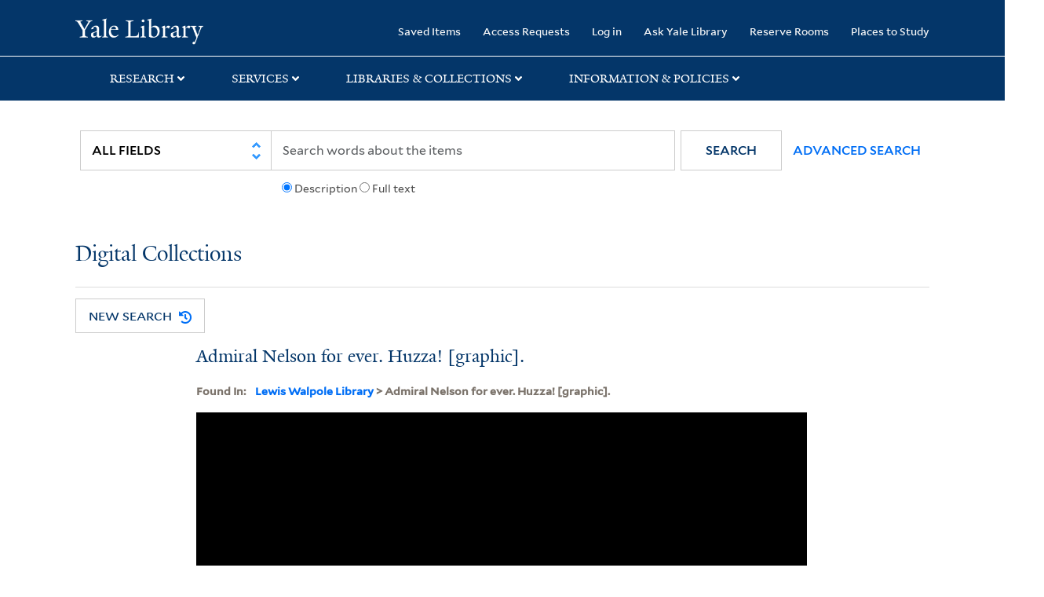

--- FILE ---
content_type: text/html; charset=utf-8
request_url: https://collections.library.yale.edu/catalog/10941088
body_size: 9671
content:
<!DOCTYPE html>
<html class="no-js" lang="en" prefix="og: https://ogp.me/ns#">
  <head>
    <!-- Google Tag Manager -->
<script>
(function(w,d,s,l,i){w[l]=w[l]||[];w[l].push({'gtm.start':
new Date().getTime(),event:'gtm.js'});var f=d.getElementsByTagName(s)[0],
j=d.createElement(s),dl=l!='dataLayer'?'&l='+l:'';j.async=true;j.src=
'https://www.googletagmanager.com/gtm.js?id='+i+dl;f.parentNode.insertBefore(j,f);
})(window,document,'script','dataLayer','GTM-PX75HSF')
</script>
<!-- End Google Tag Manager --> 

    <meta charset="utf-8">
    <meta http-equiv="Content-Type" content="text/html; charset=utf-8">
    <meta name="viewport" content="width=device-width, initial-scale=1, shrink-to-fit=no">

    <!-- Internet Explorer use the highest version available -->
    <meta http-equiv="X-UA-Compatible" content="IE=edge">
    <title>Admiral Nelson for ever. Huzza! [graphic]. - Yale University Library</title>
    <link href="https://collections.library.yale.edu/catalog/opensearch.xml" title="Yale University Library" type="application/opensearchdescription+xml" rel="search" />
    <link rel="icon" type="image/x-icon" href="/assets/favicon-8fc507a7c6514a5419ea23bd656bf6a2ba0397ca9ff5cda749ef5b7d0e54cfec.ico" />
    <link rel="apple-touch-icon" sizes="120x120" href="https://collections.library.yale.edu/apple-touch-icon-precomposed.png">
    <link rel="apple-touch-icon" sizes="120x120" href="https://collections.library.yale.edu/apple-touch-icon.png">
    <link rel="stylesheet" href="/assets/application-e91dbd12ae330e6db678849e6e139a9baf3543d6f96cc0f1faa7742fd42d73bd.css" media="all" />
    <script src="/assets/application-867fc975278dc5b1af09ccbdc9b74efc378709ff61ebc7baa54d18a274b5cdd5.js"></script>
    <meta name="csrf-param" content="authenticity_token" />
<meta name="csrf-token" content="RVcvBPJLyY_sJHwEDI7wo_7Zbi-W2Bpa1B-vdbJGVUK_YtY0wqFc9sf7BhJD8BXUapfdbmruWvJtiaI86ivv7g" />
    <script async src="https://siteimproveanalytics.com/js/siteanalyze_66356571.js"></script>
      <link rel="alternate" title="xml" type="application/xml" href="https://collections.library.yale.edu/catalog/10941088.xml" />
<link rel="alternate" title="dc_xml" type="text/xml" href="https://collections.library.yale.edu/catalog/10941088.dc_xml" />
<link rel="alternate" title="oai_dc_xml" type="text/xml" href="https://collections.library.yale.edu/catalog/10941088.oai_dc_xml" />
  <script type="application/ld+json">
  {"@context":"https://schema.org/","@type":"CreativeWork","name":["Admiral Nelson for ever. Huzza! [graphic]."],"description":["Title from item.","Plate numbered '83' in lower left corner.","Not in the Catalogue of prints and drawings in the British Museum. Division I, political and personal satires."],"url":"https://collections.library.yale.edu/catalog/10941088","about":[{"@type":"Thing","name":"Nelson, Horatio Nelson, Viscount, 1758-1805."},{"@type":"Thing","name":"Barrels"},{"@type":"Thing","name":"Drinking vessels"},{"@type":"Thing","name":"Intoxication"},{"@type":"Thing","name":"Toasting"}],"genre":["Satires (Visual works) England 1798","Mezzotints England London 1798"],"materialExtent":["1 print : plate mark 15.3 x 11.4 cm, on sheet 18 x 13 cm"],"temporal":["[approximately 1798]"],"thumbnailUrl":"https://collections.library.yale.edu/iiif/2/32363924/full/!200,200/0/default.jpg"}
</script>
  <meta property="og:title" content="Admiral Nelson for ever. Huzza! [graphic].">
<meta property="og:url" content="https://collections.library.yale.edu/catalog/10941088">
<meta property="og:type" content="website">
<meta property="og:description" content="[approximately 1798]">
<meta property="og:image" content="https://collections.library.yale.edu/iiif/2/32363924/full/!1200,630/0/default.jpg">
<meta property="og:image:type" content="image/jpeg">
<meta property="og:image:secure_url" content="https://collections.library.yale.edu/iiif/2/32363924/full/!1200,630/0/default.jpg">

  </head>
  <body class="blacklight-catalog blacklight-catalog-show">
  <!-- Google Tag Manager (noscript) -->
<noscript><iframe src="https://www.googletagmanager.com/ns.html?id=GTM-PX75HSF"
height="0" width="0" style="display:none;visibility:hidden" title="google tag manager"></iframe></noscript>
<!-- End Google Tag Manager (noscript) -->

  <div id="banner" class="alert alert-warning hidden"></div>
  <nav id="skip-link" role="navigation" aria-label="Skip links">
    <a class="element-invisible element-focusable rounded-bottom py-2 px-3" data-turbolinks="false" href="#search_field">Skip to search</a>
    <a class="element-invisible element-focusable rounded-bottom py-2 px-3" data-turbolinks="false" href="#main-container">Skip to main content</a>
    
  </nav>
  <header>
    <nav class="navbar navbar-expand-md navbar-dark bg-dark topbar" role="navigation" aria-label="Main">
  <div class="container">
    <a class="mb-0 navbar-brand navbar-logo" alt="Yale Library Home" href="https://library.yale.edu/">Yale University Library</a>
    <button class="navbar-toggler navbar-toggler-right" type="button" data-bs-toggle="collapse" data-bs-target="#user-util-collapse" aria-controls="user-util-collapse" aria-expanded="false" aria-label="Toggle navigation">
      <span class="navbar-toggler-icon"></span>
    </button>

    <div class="collapse navbar-collapse justify-content-md-end" id="user-util-collapse">
      <ul class="navbar-nav">

  <li class="nav-item">
    <a class="nav-link" href="/bookmarks">Saved Items</a>
  </li>

  <li class="nav-item">
    <a class="nav-link" href="/permission_requests">Access Requests</a>
  </li>

      <li class="nav-item">
        <form class="button_to" method="post" action="/users/auth/openid_connect"><input class="nav-link login-button" type="submit" value="Log in" /><input type="hidden" name="authenticity_token" value="O3ZBIhlCNl2b-ODg8zPJ-YAN7JsXZD4V2YxuNEVfgWnRyvAkM4otXOK79rOECRMHJGmEMNoNO0-fBhSuC42uSQ" autocomplete="off" /></form>
      </li>

  
    <li class="nav-item"><a class="nav-link" href="http://ask.library.yale.edu/">Ask Yale Library</a>

</li>

    <li class="nav-item"><a class="nav-link" href="https://schedule.yale.edu/">Reserve Rooms</a>
</li>

    <li class="nav-item"><a class="nav-link" href="https://web.library.yale.edu/places/to-study">Places to Study</a>
</li>
</ul>

    </div>
  </div>

</nav>
<div class="navbar-expand-md navbar-dark bg-dark topbar" role="navigation" aria-label="User utilities">
  <div class="secondary-nav">
    <div class="row">
      <section class="info-header">
        <div class="dropdown">
          <ul class="nav-link-title" data-bs-toggle="dropdown">
            <li>
              <a href="#" role="button" aria-expanded="true" class="research-title">Research</a>
              <p class="nav-link-caret">
                <img id="research-collapse-nav-bar" alt="collapse nav bar" src="/assets/header/2x-angle-up-solid-42118f6a9f91c33e3cd2e07af37391bf3b0479d9b79079cff9d8cdac6a453b2d.png" />
              </p>
            </li>
          </ul>
          <ul class="dropdown-menu">
            <li>
              <a href="http://search.library.yale.edu" title="" class="dropdown-item">
                Search Quicksearch
              </a>
            </li>
            <li>
              <a href="https://search.library.yale.edu/catalog" title="Records for approximately 13 million volumes located across the University Library system." class="dropdown-item">
                Search Library Catalog
              </a>
            </li>
            <li>
              <a href="https://library.yale.edu/explore-collections/explore/digital-collections" title="Access to digital image and text collections available from the Yale University Library." class="dropdown-item">
                Search Digital Collections
              </a>
            </li>
            <li>
              <a href="http://archives.yale.edu" title="Finding aids describe archival and manuscript collections at Arts, Beinecke, Divinity, and Music libraries, and the Manuscripts and Archives department in Sterling." class="dropdown-item">
                Search Archives at Yale
              </a>
            </li>
            <li>
              <a href="http://guides.library.yale.edu/" title="Use these subject guides to get started in your research, formulate a research strategy for a topic, and find information about print and electronic resources." class="dropdown-item">
                Research Guides
              </a>
            </li>
            <li>
              <a href="http://search.library.yale.edu/databases" title="Find subject-specific databases by description. Direct links to subscribed and freely available research databases and other resources, such as encyclopedias, bibliographies and dictionaries. Some databases are also &quot;cross-searchable&quot;; that is, they may be searched at one time in combination with other databases" class="dropdown-item">
                Find Databases by Title
              </a>
            </li>
            <li>
              <a href="http://wa4py6yj8t.search.serialssolutions.com" title="Browse or search for the descriptions of online journals and newspapers to which the library subscribes or has access to free on the Web." class="dropdown-item">
                Find eJournals by Title
              </a>
            </li>
            <li>
              <a href="https://library.yale.edu/find-request-and-use/use/using-special-collections" title="" class="dropdown-item">
                Guide to Using Special Collections
              </a>
            </li>
          </ul>
        </div>
      </section>

      <section class="info-header">
        <div class="dropdown">
          <ul class="nav-link-title" data-bs-toggle="dropdown">
            <li>
              <a href="#" role="button" aria-expanded="true" class="services-title">Services</a>
              <p class="nav-link-caret">
                <img id="services-collapse-nav-bar" alt="collapse nav bar" src="/assets/header/2x-angle-up-solid-42118f6a9f91c33e3cd2e07af37391bf3b0479d9b79079cff9d8cdac6a453b2d.png" />
              </p>
            </li>
          </ul>
          <ul class="dropdown-menu">
            <li>
              <a href="https://library.yale.edu/find-request-and-use/use/using-special-collections/request-digitization" title=""  class="dropdown-item">
                Request Digital Copies of Special Collections
              </a>
            </li>
            <li>
              <a href="https://library.yale.edu/pl" title=""  class="dropdown-item">
                Your Personal Librarian
              </a>
            </li>
            <li>
              <a href="https://library.yale.edu/subject-specialists" title=""  class="dropdown-item">
                Subject Specialists
              </a>
            </li>
            <li>
              <a href="http://guides.library.yale.edu/research-help" title=""  class="dropdown-item">
                Research Support and Workshops
              </a>
            </li>
            <li>
              <a href="http://guides.library.yale.edu/citationmanagement" title="Create Bibliographies"  class="dropdown-item">
                Citation Tools
              </a>
            </li>
            <li>
              <a href="http://guides.library.yale.edu/getit" title=""  class="dropdown-item">
                Get It @ Yale (Borrow Direct, Interlibrary Loan, Scan &amp; Deliver)
              </a>
            </li>
            <li>
              <a href="http://guides.library.yale.edu/reserves" title=""  class="dropdown-item">
                Course Reserves
              </a>
            </li>
            <li>
              <a href="https://guides.library.yale.edu/OffCampusAccess" title="Connect your computer to the Yale VPN (network) while off-campus."  class="dropdown-item">
                Off-Campus Access
              </a>
            </li>
            <li>
              <a href="http://elischolar.library.yale.edu" title="A digital repository of scholarly publications at Yale"  class="dropdown-item">
                EliScholar
              </a>
            </li>
            <li>
              <a href="http://yale.lib.overdrive.com/" title="OverDrive is a distribution platform through which users of our library can download popular eBooks and audiobooks.  From our personalized Yale University OverDrive site, we offer access to a variety of fiction and non-fiction descriptions in many different formats. "  class="dropdown-item">
                OverDrive: Popular Audio and eBooks
              </a>
            </li>
            <li>
              <a href="https://reservations.yale.edu/bmec/" title=""  class="dropdown-item">
                Bass Media Equipment
              </a>
            </li>
          </ul>
        </div>
      </section>

      <section class="info-header">
        <div class="dropdown">
          <ul class="nav-link-title" data-bs-toggle="dropdown">
            <li>
              <a href="#" role="button" aria-expanded="true" class="libraries-title">Libraries & Collections</a>
              <p class="nav-link-caret">
                <img id="libraries-collapse-nav-bar" alt="collapse nav bar" src="/assets/header/2x-angle-up-solid-42118f6a9f91c33e3cd2e07af37391bf3b0479d9b79079cff9d8cdac6a453b2d.png" />
              </p>
            </li>
          </ul>
          <ul class="dropdown-menu">
            <li>
              <a href="https://web.library.yale.edu/building/haas-family-arts-library" title="Robert B. Haas Family Arts Library" class="dropdown-item">
                Arts Library
              </a>
            </li>
            <li>
              <a href="https://library.yale.edu/bass" title="Anne T. and Robert M. Bass Library" class="dropdown-item">
                Bass Library
              </a>
            </li>
            <li>
              <a href="https://beinecke.library.yale.edu/" title="Beinecke Rare Book &amp; Manuscript Library" class="dropdown-item">
                Beinecke Library
              </a>
            </li>
            <li>
              <a href="https://library.yale.edu/classics" title="" class="dropdown-item">
                Classics Library
              </a>
            </li>
            <li>
              <a href="https://library.yale.edu/divinity" title="Divinity School Library" class="dropdown-item">
                Divinity Library
              </a>
            </li>
            <li>
              <a href="https://library.yale.edu/film" title="" class="dropdown-item">
                Yale Film Archive
              </a>
            </li>
            <li>
              <a href="https://fortunoff.library.yale.edu/" title="Fortunoff Video Archive for Holocaust Testimonies" class="dropdown-item">
                Fortunoff Archive
              </a>
            </li>
            <li>
              <a href="https://library.yale.edu/humanities" title="" class="dropdown-item">
                Humanities Collections
              </a>
            </li>
            <li>
              <a href="https://web.library.yale.edu/international-collections" title="" class="dropdown-item">
                International Collections
              </a>
            </li>
            <li>
              <a href="https://library.law.yale.edu/" title="Lillian Goldman Law Library in Memory of Sol Goldman" class="dropdown-item">
                Law Library
              </a>
            </li>
            <li>
              <a href="https://walpole.library.yale.edu/" title="" class="dropdown-item">
                Lewis Walpole Library
              </a>
            </li>
            <li>
              <a href="https://web.library.yale.edu/sd/dept/library-collection-services-and-operations" title="" class="dropdown-item">
                Library Collection Services
              </a>
            </li>
            <li>
              <a href="https://library.yale.edu/mssa" title="" class="dropdown-item">
                Manuscripts &amp; Archives
              </a>
            </li>
            <li>
              <a href="http://www.library.yale.edu/maps" title="" class="dropdown-item">
                Map Collection
              </a>
            </li>
            <li>
              <a href="https://library.yale.edu/marx" title="" class="dropdown-item">
                Marx Science &amp; Social Science Library
              </a>
            </li>
            <li>
              <a href="https://library.medicine.yale.edu/" title="Harvey Cushing / John Hay Whitney Medical Library" class="dropdown-item">
                Medical Library
              </a>
            </li>
            <li>
              <a href="https://library.yale.edu/visit-and-study/libraries-locations/irving-s-gilmore-music-library" title="Irving S. Gilmore Music Library" class="dropdown-item">
                Music Library
              </a>
            </li>
            <li>
              <a href="https://web.library.yale.edu/building/sterling-memorial-library" title="Sterling Memorial Library" class="dropdown-item">
                Sterling Library
              </a>
            </li>
            <li>
              <a href="https://britishart.yale.edu/" title="" class="dropdown-item">
                Yale Center for British Art
              </a>
            </li>
          </ul>
        </div>
      </section>

      <section class="info-header">
        <div class="dropdown">
          <ul class="nav-link-title" data-bs-toggle="dropdown">
            <li>
              <a href="#" role="button" aria-expanded="false" class="information-title">Information & Policies</a>
              <p class="nav-link-caret">
                <img id="info-collapse-nav-bar" alt="collapse nav bar" src="/assets/header/2x-angle-up-solid-42118f6a9f91c33e3cd2e07af37391bf3b0479d9b79079cff9d8cdac6a453b2d.png" />
              </p>
            </li>
          </ul>
          <ul class="dropdown-menu">
            <li>
              <a href="https://library.yale.edu/visit-and-study" title="" class="dropdown-item">
                Library Hours
              </a>
            </li>
            <li>
              <a href="https://library.yale.edu/staff-directory" title="" class="dropdown-item">
                Departments &amp; Staff
              </a>
            </li>
            <li>
              <a href="http://guides.library.yale.edu/borrow" title="Information about accessing and borrowing print material" class="dropdown-item">
                Borrowing &amp; Circulation
              </a>
            </li>
            <li>
              <a href="https://web.library.yale.edu/services-persons-disabilities" title="" class="dropdown-item">
                Services for Persons with Disabilities
              </a>
            </li>
            <li>
              <a href="http://guides.library.yale.edu/copyright-guidance/copyright-basics" title="" class="dropdown-item">
                Copyright Basics
              </a>
            </li>
            <li>
              <a href="https://web.library.yale.edu/help/scanning-printing-copying" title="" class="dropdown-item">
                Scanning, Printing &amp; Copying
              </a>
            </li>
            <li>
              <a href="https://web.library.yale.edu/help/computers-and-wireless" title="" class="dropdown-item">
                Computers &amp; Wireless
              </a>
            </li>
            <li>
              <a href="http://guides.library.yale.edu/about/policies" title="" class="dropdown-item">
                Library Policies
              </a>
            </li>
            <li>
              <a href="http://guides.library.yale.edu/about" title="" class="dropdown-item">
                About the Library
              </a>
            </li>
            <li>
              <a href="https://library.yale.edu/development" title="" class="dropdown-item">
                Giving to the Library
              </a>
            </li>
            <li>
              <a href="https://ask.library.yale.edu/faq/174852" title="" class="dropdown-item">
                Purchase Request
              </a>
            </li>
            <li>
              <a href="http://guides.library.yale.edu/work" title="" class="dropdown-item">
                Working at the Library
              </a>
            </li>
            <li>
              <a href="https://guides.library.yale.edu/about/policies/access" title="" class="dropdown-item">
                Terms Governing Use of Materials
              </a>
            </li>
          </ul>
        </div>
      </section>

    </div>
  </div>
</div>

    
      <div class="search-area">
        <div class="navbar-search navbar navbar-light bg-light" role="navigation" aria-label="Search options">
            <div class="container">
                <form class="search-query-form" role="search" aria-label="Search" action="https://collections.library.yale.edu/catalog" accept-charset="UTF-8" method="get">
  
    <label for="search_field" class="sr-only">Search in</label>
  <div class="input-group">
        <select name="search_field" id="search_field" title="Targeted search options" class="custom-select search-field" onchange="onChangeSearchFields()"><option value="all_fields">All Fields</option>
<option value="creator_tesim">Creator</option>
<option value="title_tesim">Title</option>
<option value="callNumber_tesim">Call Number</option>
<option value="date_fields">Date</option>
<option value="subjectName_tesim">Subject</option>
<option value="orbisBibId_ssi">Orbis ID</option>
<option value="fulltext_tesim">Full Text</option></select>

    
    <span class="fulltext-info" id="fulltext-info">
      <input type="radio" name="fulltext_search" id="fulltext_search_1" value="1" onclick="onSelectDescription();" />
      <label for="fulltext_search_1">Description</label>
      <input type="radio" name="fulltext_search" id="fulltext_search_2" value="2" onclick="onSelectFulltext();" />
      <label for="fulltext_search_2">Full text</label>
    </span>


    <label for="q" class="sr-only">search for</label>
    <input type="text" name="q" id="q" placeholder="Search..." class="search-q q form-control rounded-0" aria-label="search" autocomplete="" data-autocomplete-enabled="false" data-autocomplete-path="/catalog/suggest" />

    <span class="input-group-append">
      <button type="submit" class="btn btn-primary search-btn" id="search" role="button">
        <span class="submit-search-text">Search</span>
        <span class="blacklight-icons blacklight-icon-search" aria-hidden="true"><?xml version="1.0"?>
<svg width="24" height="24" viewBox="0 0 24 24" aria-label="Search" role="img">
  <title>Search</title>
  <path fill="none" d="M0 0h24v24H0V0z"/>
  <path d="M15.5 14h-.79l-.28-.27C15.41 12.59 16 11.11 16 9.5 16 5.91 13.09 3 9.5 3S3 5.91 3 9.5 5.91 16 9.5 16c1.61 0 3.09-.59 4.23-1.57l.27.28v.79l5 4.99L20.49 19l-4.99-5zm-6 0C7.01 14 5 11.99 5 9.5S7.01 5 9.5 5 14 7.01 14 9.5 11.99 14 9.5 14z"/>
</svg>
</span>
      </button>
    </span>

    <span>
      <button class="advanced_search btn btn-secondary href-button" href="/advanced">Advanced Search</button>
    </span>
  </div>
</form>
            </div>
        </div>
      </div>
      
      <div class="user-subheader" role="heading" aria-level="1">
        <div class="user-subheader-title">
          <a href="/">Digital Collections</a> 
        </div>
      </div>

  </header>

  <main id="main-container" class="container" role="main" aria-label="Main content">
    

    <div class="row">
  <div class="col-md-12">
    <div id="main-flashes">
      <div class="flash_messages">
    
    
    
    
</div>

    </div>
  </div>
</div>


    <div class="row">
        <section class='col-lg-9 show-document'>
      <div id="showSearchButtons" class="show-buttons" >
      <button class="href-button catalog_startOverLink btn btn-primary btn-show" tabindex="0" role="button" href="/catalog">
  <span>New Search</span>
  <span class="start-over-icon"><img class="start-over-image" alt="" src="/assets/start_over-c369be977d5f8e898ffa3e8ab4d8704e41efb78c2d73c632b7df60a536f7b45f.png" /></span>
</button>
  </div>


<div id="document" class="document " itemscope  itemtype="http://schema.org/Thing">
  <div id="doc_10941088">
    <!-- Only render universal viewer if the work is public OR if the user is authenticated -->
      <div class="show-header-container">
  <h1 itemprop="name" class="show-header">Admiral Nelson for ever. Huzza! [graphic].</h1>
  
          <div class="show-bookmark">
              

          </div>

</div>

      

      <div class="archival-context">
        <!-- KEY -->
        <div class="archival-context-key">
          <p class='blacklight-ancestortitles_tesim metadata-block__label-key'>
            Found In:
          </p>
        </div>
        <!-- VALUE -->
        <p class='blacklight-ancestortitles_tesim metadata-block__label-value metadata-block__label-value--yul'>
          <a rel="nofollow" href="/catalog?f%5Brepository_ssi%5D%5B%5D=Lewis+Walpole+Library">Lewis Walpole Library</a> &gt; Admiral Nelson for ever. Huzza! [graphic].
        </p>
      </div>

      <div class='uv-container'>
<iframe
    class='universal-viewer-iframe'
    id='uv-iframe'
    title='Universal Viewer'
    src='https://collections.library.yale.edu/uv/uv.html#?manifest=https://collections.library.yale.edu/manifests/10941088&amp;cv=0'
    width='924'
    height='668'
    allowfullscreen
    frameborder='0'>
</iframe>
</div>
<div class="hide-object">
  <button id="hide-object-btn" class="overlay-button" style="display: none;">Hide Object</button>
</div>
</br>

<div id='uv-pages'></div>
<div id='parent-oid'>10941088</div>

<script>
  $(document).ready(function(){
    window.addEventListener('message', (event) => {
      if (event.origin.match('https://collections.library.yale.edu')) {
        const index = event.data
        const is_even = index % 2 === 0
        const array = '[&quot;32363924&quot;]'
        const viewing_hint = ''
        const child_oids = JSON.parse(array.replace(/&quot;/g,'"'))
        const selected = $('iframe').contents().find('[id^="thumb"].thumb.selected')
        let uv_thumbnail = child_oids[index]

        if (selected.length > 1) {
          uv_thumbnail = is_even
            ? `${child_oids[index - 1] || ''} ${child_oids[index]}`
            : `${child_oids[index]} ${child_oids[index + 1] || ''}`
        }

        $('#uv-pages').html(uv_thumbnail)
      }
    }, false)

    // Overlay toggle
    const overlay = document.getElementById('sensitive-overlay');
    const hideBtn = document.getElementById('hide-object-btn');
    if (overlay && hideBtn) {
      // When overlay is hidden, show the Hide Object button
      overlay.querySelector('.overlay-button').addEventListener('click', function() {
        overlay.style.display = 'none';
        hideBtn.style.display = 'inline-block';
      });
      // When Hide Object is clicked, show the overlay again
      hideBtn.addEventListener('click', function() {
        overlay.style.display = 'block';
        hideBtn.style.display = 'none';
      });
    }
  })
</script>

      
      <div id='doc_10941088'>
  
<div class='item-page__metadata-wrapper'>
    
    

        <div class='metadata-block single-item-show'>
      <h2 class='metadata-block__title'>Description</h2>
    <dl class='metadata-block__group'>

          <!-- KEY -->
          <dt class='blacklight-title_tesim metadata-block__label-key'>
            Title
          </dt>
          <!-- VALUE -->
          <dd class='blacklight-title_tesim metadata-block__label-value metadata-block__label-value--yul'>
            Admiral Nelson for ever. Huzza! [graphic].
          </dd>
          <!-- KEY -->
          <dt class='blacklight-contributor_tsim metadata-block__label-key'>
            Contributor
          </dt>
          <!-- VALUE -->
          <dd class='blacklight-contributor_tsim metadata-block__label-value metadata-block__label-value--yul'>
            <span class = 'from-the-collection' ></span>Bowles &amp; Carver, publisher.
          </dd>
          <!-- KEY -->
          <dt class='blacklight-date_ssim metadata-block__label-key'>
            Published / Created
          </dt>
          <!-- VALUE -->
          <dd class='blacklight-date_ssim metadata-block__label-value metadata-block__label-value--yul'>
            [approximately 1798]
          </dd>
          <!-- KEY -->
          <dt class='blacklight-creationplace_ssim metadata-block__label-key'>
            Publication Place
          </dt>
          <!-- VALUE -->
          <dd class='blacklight-creationplace_ssim metadata-block__label-value metadata-block__label-value--yul'>
            London
          </dd>
          <!-- KEY -->
          <dt class='blacklight-publisher_ssim metadata-block__label-key'>
            Publisher
          </dt>
          <!-- VALUE -->
          <dd class='blacklight-publisher_ssim metadata-block__label-value metadata-block__label-value--yul'>
            Printed for Bowles and Carver, No. 69 in St. Pauls Church Yard, London
          </dd>
          <!-- KEY -->
          <dt class='blacklight-description_tesim metadata-block__label-key'>
            Description
          </dt>
          <!-- VALUE -->
          <dd class='blacklight-description_tesim metadata-block__label-value metadata-block__label-value--yul'>
            Title from item.<br/>Plate numbered '83' in lower left corner.<br/>Not in the Catalogue of prints and drawings in the British Museum. Division I, political and personal satires.
          </dd>
          <!-- KEY -->
          <dt class='blacklight-provenanceuncontrolled_tesi metadata-block__label-key'>
            Provenance
          </dt>
          <!-- VALUE -->
          <dd class='blacklight-provenanceuncontrolled_tesi metadata-block__label-value metadata-block__label-value--yul'>
            Leverhulme-Auchincloss, vol. v.
          </dd>
          <!-- KEY -->
          <dt class='blacklight-extent_ssim metadata-block__label-key'>
            Extent
          </dt>
          <!-- VALUE -->
          <dd class='blacklight-extent_ssim metadata-block__label-value metadata-block__label-value--yul'>
            1 print : plate mark 15.3 x 11.4 cm, on sheet 18 x 13 cm
          </dd>
          <!-- KEY -->
          <dt class='blacklight-language_ssim metadata-block__label-key'>
            Language
          </dt>
          <!-- VALUE -->
          <dd class='blacklight-language_ssim metadata-block__label-value metadata-block__label-value--yul'>
            <a rel="nofollow" href="/catalog?f%5Blanguage_ssim%5D%5B%5D=English">English</a><br>
          </dd>
    </dl>
  </div>

        <div class='metadata-block single-item-show'>
      <h2 class='metadata-block__title'>Collection Information</h2>
    <dl class='metadata-block__group'>

          <!-- KEY -->
          <dt class='blacklight-repository_ssi metadata-block__label-key'>
            Repository
          </dt>
          <!-- VALUE -->
          <dd class='blacklight-repository_ssi metadata-block__label-value metadata-block__label-value--yul'>
            Lewis Walpole Library
          </dd>
          <!-- KEY -->
          <dt class='blacklight-callnumber_ssim metadata-block__label-key'>
            Call Number
          </dt>
          <!-- VALUE -->
          <dd class='blacklight-callnumber_ssim metadata-block__label-value metadata-block__label-value--yul'>
            <a rel="nofollow" href="/catalog?f%5BcallNumber_ssim%5D%5B%5D=798.00.00.10">798.00.00.10</a>
          </dd>
    </dl>
  </div>

        <div class='metadata-block single-item-show'>
      <h2 class='metadata-block__title'>Subjects, Formats, And Genres</h2>
    <dl class='metadata-block__group'>

          <!-- KEY -->
          <dt class='blacklight-genre_ssim metadata-block__label-key'>
            Genre
          </dt>
          <!-- VALUE -->
          <dd class='blacklight-genre_ssim metadata-block__label-value metadata-block__label-value--yul'>
            <a rel="nofollow" href="/catalog?f%5Bgenre_ssim%5D%5B%5D=Satires+%28Visual+works%29+England+1798">Satires (Visual works) England 1798</a><br/><a rel="nofollow" href="/catalog?f%5Bgenre_ssim%5D%5B%5D=Mezzotints+England+London+1798">Mezzotints England London 1798</a>
          </dd>
          <!-- KEY -->
          <dt class='blacklight-material_tesim metadata-block__label-key'>
            Material
          </dt>
          <!-- VALUE -->
          <dd class='blacklight-material_tesim metadata-block__label-value metadata-block__label-value--yul'>
            mezzotint ; and wove paper.
          </dd>
          <!-- KEY -->
          <dt class='blacklight-resourcetype_ssim metadata-block__label-key'>
            Resource Type
          </dt>
          <!-- VALUE -->
          <dd class='blacklight-resourcetype_ssim metadata-block__label-value metadata-block__label-value--yul'>
            <a rel="nofollow" href="/catalog?f%5BresourceType_ssim%5D%5B%5D=still+image">still image</a>
          </dd>
          <!-- KEY -->
          <dt class='blacklight-subjectname_ssim metadata-block__label-key'>
            Subject (Name)
          </dt>
          <!-- VALUE -->
          <dd class='blacklight-subjectname_ssim metadata-block__label-value metadata-block__label-value--yul'>
            <a rel="nofollow" href="/catalog?f%5BsubjectName_ssim%5D%5B%5D=Nelson%2C+Horatio+Nelson%2C+Viscount%2C+1758-1805.">Nelson, Horatio Nelson, Viscount, 1758-1805.</a>
          </dd>
          <!-- KEY -->
          <dt class='blacklight-subjecttopic_ssim metadata-block__label-key'>
            Subject (Topic)
          </dt>
          <!-- VALUE -->
          <dd class='blacklight-subjecttopic_ssim metadata-block__label-value metadata-block__label-value--yul'>
            <a rel="nofollow" href="/catalog?f%5BsubjectTopic_ssim%5D%5B%5D=Barrels">Barrels</a><br/><a rel="nofollow" href="/catalog?f%5BsubjectTopic_ssim%5D%5B%5D=Drinking+vessels">Drinking vessels</a><br/><a rel="nofollow" href="/catalog?f%5BsubjectTopic_ssim%5D%5B%5D=Intoxication">Intoxication</a><br/><a rel="nofollow" href="/catalog?f%5BsubjectTopic_ssim%5D%5B%5D=Toasting">Toasting</a>
          </dd>
          <!-- KEY -->
          <dt class='blacklight-subjectheading_ssim metadata-block__label-key'>
            Subjects
          </dt>
          <!-- VALUE -->
          <dd class='blacklight-subjectheading_ssim metadata-block__label-value metadata-block__label-value--yul'>
            <a title="Nelson, Horatio Nelson, Viscount, 1758-1805" rel="nofollow" href="/catalog?f%5BsubjectHeadingFacet_ssim%5D%5B%5D=Nelson%2C+Horatio+Nelson%2C+Viscount%2C+1758-1805">Nelson, Horatio Nelson, Viscount, 1758-1805</a><br /><a title="Barrels" rel="nofollow" href="/catalog?f%5BsubjectHeadingFacet_ssim%5D%5B%5D=Barrels">Barrels</a><br /><a title="Drinking vessels" rel="nofollow" href="/catalog?f%5BsubjectHeadingFacet_ssim%5D%5B%5D=Drinking+vessels">Drinking vessels</a><br /><a title="Intoxication" rel="nofollow" href="/catalog?f%5BsubjectHeadingFacet_ssim%5D%5B%5D=Intoxication">Intoxication</a><br /><a title="Toasting" rel="nofollow" href="/catalog?f%5BsubjectHeadingFacet_ssim%5D%5B%5D=Toasting">Toasting</a><br /><a title="England" rel="nofollow" href="/catalog?f%5BsubjectHeadingFacet_ssim%5D%5B%5D=England">England</a> &gt; <a title="England &gt; 1798" rel="nofollow" href="/catalog?f%5BsubjectHeadingFacet_ssim%5D%5B%5D=England+%3E+1798">1798</a><br /><a title="England" rel="nofollow" href="/catalog?f%5BsubjectHeadingFacet_ssim%5D%5B%5D=England">England</a> &gt; <a title="England &gt; London" rel="nofollow" href="/catalog?f%5BsubjectHeadingFacet_ssim%5D%5B%5D=England+%3E+London">London</a> &gt; <a title="England &gt; London &gt; 1798" rel="nofollow" href="/catalog?f%5BsubjectHeadingFacet_ssim%5D%5B%5D=England+%3E+London+%3E+1798">1798</a>
          </dd>
    </dl>
  </div>

        <div class='metadata-block single-item-show'>
      <h2 class='metadata-block__title'>Access And Usage Rights</h2>
    <dl class='metadata-block__group'>

          <!-- KEY -->
          <dt class='blacklight-visibility_ssi metadata-block__label-key'>
            Access
          </dt>
          <!-- VALUE -->
          <dd class='blacklight-visibility_ssi metadata-block__label-value metadata-block__label-value--yul'>
            Public
          </dd>
          <!-- KEY -->
          <dt class='blacklight-rights_ssim metadata-block__label-key'>
            Rights
          </dt>
          <!-- VALUE -->
          <dd class='blacklight-rights_ssim metadata-block__label-value metadata-block__label-value--yul'>
            The use of this image may be subject to the copyright law of the United States (Title 17, United States Code) or to site license or other rights management terms and conditions. The person using the image is liable for any infringement.
          </dd>
    </dl>
  </div>

        <div class='metadata-block single-item-show'>
      <h2 class='metadata-block__title'>Identifiers</h2>
    <dl class='metadata-block__group'>

          <!-- KEY -->
          <dt class='blacklight-orbisbibid_ssi metadata-block__label-key'>
            Catalog Record
          </dt>
          <!-- VALUE -->
          <dd class='blacklight-orbisbibid_ssi metadata-block__label-value metadata-block__label-value--yul'>
            <a rel="nofollow" href="https://search.library.yale.edu/catalog/8155621">8155621</a>
          </dd>
          <!-- KEY -->
          <dt class='blacklight-oid_ssi metadata-block__label-key'>
            Object ID (OID)
          </dt>
          <!-- VALUE -->
          <dd class='blacklight-oid_ssi metadata-block__label-value metadata-block__label-value--yul'>
            10941088
          </dd>
    </dl>
  </div>

</div>

</div>


  </div>
</div>


    <div class="card show-tools item-page__tools-wrapper">
        <div class="card-header">
            <h2 class="mb-0 h6 tools-text-format">Tools</h2>
        </div>

        <ul class="list-group list-group-flush">
            

                    <li class="list-group-item citation">
                        <a id="citationLink" class="nav-link" data-blacklight-modal="trigger" data-turbo="false" href="/catalog/10941088/citation">Cite</a>

                    </li>


                <li class="list-group-item manifestItem">
                    <span class='nav-link'>
                        <a target="_blank" id="manifestLink" class="iiif-logo" href="https://collections.library.yale.edu/manifests/10941088"><img alt="" src="/assets/iiif-ca042537b7cca44f9a22d3960ae9e3a8d990bc6e442b1376b928d7c79ab353c9.png" />Manifest Link</a>
                    </span>
                </li>

                <li class="list-group-item miradorItem">
                    <a target="_blank" id="miradorLink" class="nav-link" href="/mirador/10941088">View in Mirador</a>
                </li>

                <li class="list-group-item pdfItem">
                    <a target="_blank" id="pdfLink" rel="external" class="nav-link" href="https://collections.library.yale.edu/pdfs/10941088.pdf">Download as PDF</a>
                </li>
        </ul>
    </div>





  </section>

    </div>
  </main>

  <footer id="section-footer" class="section section-footer">
  <div id="zone-footer-wrapper" class="zone-wrapper zone-footer-wrapper clearfix">
    <div id="zone-footer" class="zone zone-footer clearfix container-12">
      <div class="grid-4 region region-footer-first" id="region-footer-first">
        <div class="region-inner region-footer-first-inner">
          <div class="block block-block block-8 block-block-8 odd block-without-title" id="block-block-8">
            <div class="block-inner clearfix">
              <div class="content clearfix">
                <h3 class="visually-hidden">Contact Information</h3>
                <address>
                  <p>P.O. Box 208240<br>
                  New Haven, CT 06520-8240<br>
                  <span>(203) 432-1775</span></p>
                </address>
              </div>
            </div>
          </div>
          <div class="footer-socmedia">
            <h3 class="visually-hidden">Follow Yale Library</h3>
            <a href="https://www.facebook.com/YaleLibrary" target="_blank" rel="noopener" aria-label="Follow Yale Library on Facebook (opens in new window)">
              <img id="facebook" alt="Yale Library Facebook" src="/assets/soc_media/icon_facebook-d0ee8081111dbd1d4971615f55280a8be166a702cab5bcbf3a080485be3065c3.png" />
            </a>
            <a href="https://www.instagram.com/yalelibrary" target="_blank" rel="noopener" aria-label="Follow Yale Library on Instagram (opens in new window)">
              <img id="instagram" alt="Yale Library Instagram" src="/assets/soc_media/icon_instagram-42cdc3dafda57372601b52e746b1776be5e1d54c1ea0afcb23f8f72af58acb1f.png" />
            </a>
            <a href="http://www.youtube.com/yaleuniversitylibrary" target="_blank" rel="noopener" aria-label="Watch Yale Library videos on YouTube (opens in new window)">
              <img id="youtube" alt="Yale Library Youtube" src="/assets/soc_media/youtube_icon-88ae28431738cbf5e64d13efc31e3b3efc94948e0c9137cbe7c300fe9edcf7cb.png" />
            </a>
          </div>
          <div class="footer-logo">
            <a aria-label="Visit Yale University homepage (opens in new window)" target="_blank" rel="noopener" href="http://www.yale.edu">
              <img class="yale-logo-img" alt="Yale University logo" src="/assets/yul_logo/yale-logo-975fd4f9d21f6e16a4d343a5207d0bda34cea3d1e2df8293f188ddf7caa12aac.svg" />
              <span class="visually-hidden">Yale University</span>
</a>          </div>
        </div>
      </div>
      <div class="grid-4 region region-footer-second" id="region-footer-second">
        <div class="region-inner region-footer-second-inner">
          <div class="block block-menu block-menu-footer-navigation block-menu-menu-footer-navigation odd block-without-title" id="block-menu-menu-footer-navigation">
            <div class="block-inner clearfix">
              <div class="content clearfix">
                <nav role="navigation" aria-labelledby="footer-nav-heading">
                  <h3 id="footer-nav-heading" class="visually-hidden">Library Services</h3>
                  <div class="footer-navigation-links">
                    <a aria-describedby="ask-desc" href="https://ask.library.yale.edu/">Ask Yale Library</a>
                    <span id="ask-desc" class="visually-hidden">Get research help and support</span>
                    
                    <a href="/my-library-accounts">My Library Accounts</a>
                    
                    <a aria-describedby="newsletter-desc" href="https://subscribe.yale.edu/browse?area=a0df40000006XkNAAU">Subscribe to our Newsletter</a>
                    <span id="newsletter-desc" class="visually-hidden">Stay updated with library news and events</span>
                    <a target="_blank" href="http://web.library.yale.edu/form/findit-feedback?findITURL=https://collections.library.yale.edu/catalog/10941088">Feedback</a>
                  </div>
                </nav>
              </div>
            </div>
          </div>
        </div>
      </div>
      <div class="grid-4 region region-footer-third" id="region-footer-third">
        <div class="region-inner region-footer-third-inner">
          <div class="block block-block block-18 block-block-18 odd block-without-title" id="block-block-18">
            <div class="block-inner clearfix">
              <div class="content clearfix">
                <nav role="navigation" aria-labelledby="footer-info-heading">
                  <h3 id="footer-info-heading" class="visually-hidden">Library Information</h3>
                  <div class="footer-bottom-links">
                    <a href="https://library.yale.edu/accessibility">Accessibility</a>
                    <a href="https://library.yale.edu/giving">Giving</a>
                    <a href="https://library.yale.edu/about-us/about/library-policies/privacy-and-data-use">Privacy and Data Use</a>
                    <a target="_blank" rel="noopener" aria-label="Library Staff Hub (opens in new window)" href="https://yaleedu.sharepoint.com/sites/YLHUB/SitePages/Home.aspx?spStartSource=spappbar">Library Staff Hub</a>
                  </div>
                </nav>
              </div>
            </div>
          </div>
        </div>
      </div>
      <div class="grid-12 region region-footer-footer" id="region-footer-footer">
        <div class="region-inner region-footer-footer-inner">
          <div class="block block-block block-10 block-block-10 odd block-without-title" id="block-block-10">
            <div class="block-inner clearfix">
              <div class="content clearfix">
                <div class="footer-copyright">© 2026 Yale University Library &nbsp;&nbsp;•&nbsp;&nbsp; All Rights Reserved</div>
              </div>
            </div>
          </div>
        </div>
      </div>
    </div>
  </div>
</footer>
  <div id="blacklight-modal" class="modal fade" tabindex="-1" role="dialog" aria-hidden="true">
  	  <div class="modal-dialog modal-lg" role="document">
  	    <div class="modal-content">
  	    </div>
  	  </div>
</div>

  </body>
</html>
